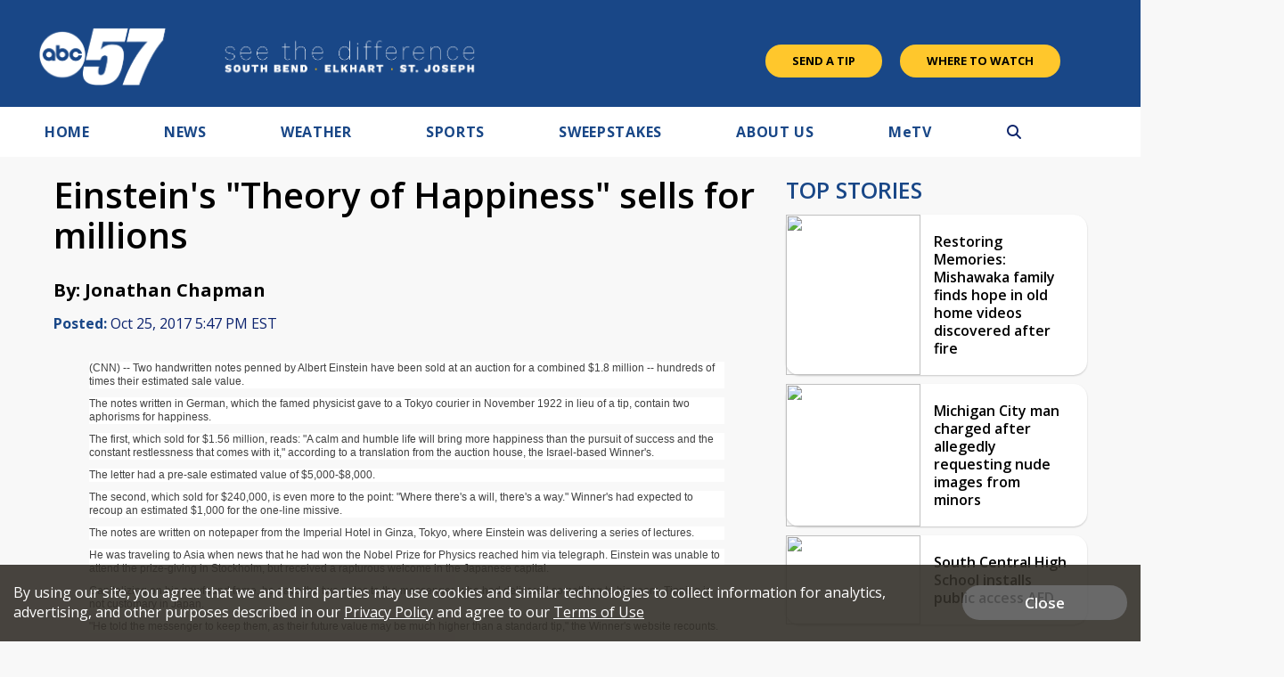

--- FILE ---
content_type: text/html; charset=utf-8
request_url: https://www.google.com/recaptcha/api2/aframe
body_size: -88
content:
<!DOCTYPE HTML><html><head><meta http-equiv="content-type" content="text/html; charset=UTF-8"></head><body><script nonce="tuiYElSyXxE9UwigANgERg">/** Anti-fraud and anti-abuse applications only. See google.com/recaptcha */ try{var clients={'sodar':'https://pagead2.googlesyndication.com/pagead/sodar?'};window.addEventListener("message",function(a){try{if(a.source===window.parent){var b=JSON.parse(a.data);var c=clients[b['id']];if(c){var d=document.createElement('img');d.src=c+b['params']+'&rc='+(localStorage.getItem("rc::a")?sessionStorage.getItem("rc::b"):"");window.document.body.appendChild(d);sessionStorage.setItem("rc::e",parseInt(sessionStorage.getItem("rc::e")||0)+1);localStorage.setItem("rc::h",'1766531336866');}}}catch(b){}});window.parent.postMessage("_grecaptcha_ready", "*");}catch(b){}</script></body></html>

--- FILE ---
content_type: application/javascript; charset=utf-8
request_url: https://fundingchoicesmessages.google.com/f/AGSKWxXYCLkF9nffV8N4cAeYyPM5UVe2aMlKKPdPUX4oW0rflUmUaGjhgTxtuWxoiqEXAg-aQXmV1xBkeiJEAK6ASMQ1Q8YCYUAtnnZWUtn6pAxXF9dGl-GTgIMTLoLANCen4ncnDC77nQ==?fccs=W251bGwsbnVsbCxudWxsLG51bGwsbnVsbCxudWxsLFsxNzY2NTMxMzM3LDE5NzAwMDAwMF0sbnVsbCxudWxsLG51bGwsW251bGwsWzcsMTAsNl0sbnVsbCxudWxsLG51bGwsbnVsbCxudWxsLG51bGwsbnVsbCxudWxsLG51bGwsMV0sImh0dHBzOi8vd3d3LmFiYzU3LmNvbS9uZXdzL2VpbnN0ZWlucy10aGVvcnktb2YtaGFwcGluZXNzLXNlbGxzLWZvci1taWxsaW9ucyIsbnVsbCxbWzgsInNDaE5INU9zYWswIl0sWzksImVuLVVTIl0sWzE2LCJbMSwxLDFdIl0sWzE5LCIyIl0sWzI0LCIiXSxbMjksImZhbHNlIl1dXQ
body_size: 141
content:
if (typeof __googlefc.fcKernelManager.run === 'function') {"use strict";this.default_ContributorServingResponseClientJs=this.default_ContributorServingResponseClientJs||{};(function(_){var window=this;
try{
var jp=function(a){this.A=_.t(a)};_.u(jp,_.J);var kp=function(a){this.A=_.t(a)};_.u(kp,_.J);kp.prototype.getWhitelistStatus=function(){return _.F(this,2)};var lp=function(a){this.A=_.t(a)};_.u(lp,_.J);var mp=_.Zc(lp),np=function(a,b,c){this.B=a;this.j=_.A(b,jp,1);this.l=_.A(b,_.Jk,3);this.F=_.A(b,kp,4);a=this.B.location.hostname;this.D=_.Ag(this.j,2)&&_.O(this.j,2)!==""?_.O(this.j,2):a;a=new _.Lg(_.Kk(this.l));this.C=new _.Yg(_.q.document,this.D,a);this.console=null;this.o=new _.fp(this.B,c,a)};
np.prototype.run=function(){if(_.O(this.j,3)){var a=this.C,b=_.O(this.j,3),c=_.$g(a),d=new _.Rg;b=_.gg(d,1,b);c=_.D(c,1,b);_.dh(a,c)}else _.ah(this.C,"FCNEC");_.hp(this.o,_.A(this.l,_.Be,1),this.l.getDefaultConsentRevocationText(),this.l.getDefaultConsentRevocationCloseText(),this.l.getDefaultConsentRevocationAttestationText(),this.D);_.ip(this.o,_.F(this.F,1),this.F.getWhitelistStatus());var e;a=(e=this.B.googlefc)==null?void 0:e.__executeManualDeployment;a!==void 0&&typeof a==="function"&&_.Mo(this.o.G,
"manualDeploymentApi")};var op=function(){};op.prototype.run=function(a,b,c){var d;return _.v(function(e){d=mp(b);(new np(a,d,c)).run();return e.return({})})};_.Nk(7,new op);
}catch(e){_._DumpException(e)}
}).call(this,this.default_ContributorServingResponseClientJs);
// Google Inc.

//# sourceURL=/_/mss/boq-content-ads-contributor/_/js/k=boq-content-ads-contributor.ContributorServingResponseClientJs.en_US.sChNH5Osak0.es5.O/d=1/exm=ad_blocking_detection_executable,kernel_loader,loader_js_executable,web_iab_us_states_signal_executable/ed=1/rs=AJlcJMz7a3Aoypzl3FteasZliPsUtk5MMw/m=cookie_refresh_executable
__googlefc.fcKernelManager.run('\x5b\x5b\x5b7,\x22\x5b\x5bnull,\\\x22abc57.com\\\x22,\\\x22AKsRol8Iy65yM9tRSvFTQ_H08cJJ7UutD3PNdWya9Yo2jf7qfGAIEa3oJuCYo4yIDBJKjlUE3WTRzlSVE2bC8vgBhJZg1d8-PrdkmVSR3voMn58SBXzKjsEM4vF6JSIV_R4tSrXCozP0k66kB8OPzRBYibAaJTHPIQ\\\\u003d\\\\u003d\\\x22\x5d,null,\x5b\x5bnull,null,null,\\\x22https:\/\/fundingchoicesmessages.google.com\/f\/AGSKWxUgQEFlLD1sb112_N0RyAtuZkyBxALkQZA8guHMvCkSNbdLyNYZ_Im6IsaYIs96zyAYhaYkWz_EqkBLhGhzEaVTZoc68Ezonv65VpwjLccHH-lfjFwhPNsftvTFSMS_FnlMRMC5Dw\\\\u003d\\\\u003d\\\x22\x5d,null,null,\x5bnull,null,null,\\\x22https:\/\/fundingchoicesmessages.google.com\/el\/AGSKWxXTlgJV9euM59kujG8JNXA5QXwR3VVkLieOYVatuFYgvO9GQxT2Dn86e-u-DPU_5fi4QRXYDynVyKlLk_WRc41x7fRyAeoBpuKf4a1qh51LDSu_NUDX5miQf6Nk_imeL3SiRI7RUg\\\\u003d\\\\u003d\\\x22\x5d,null,\x5bnull,\x5b7,10,6\x5d,null,null,null,null,null,null,null,null,null,1\x5d\x5d,\x5b3,1\x5d\x5d\x22\x5d\x5d,\x5bnull,null,null,\x22https:\/\/fundingchoicesmessages.google.com\/f\/AGSKWxWsB8Nlops7rgrZ3kFJWPJ392m_TC8sW-NzMaVM0KDFGd6VDxfKTK8jZ2Pben5WOAmgPot383MBPnTsAJg13T6i2FKzSJ0-RHEnHdQwCuMwZiN1JwDGA5kSnrE709hIa7QDkXtI_w\\u003d\\u003d\x22\x5d\x5d');}

--- FILE ---
content_type: application/javascript; charset=utf-8
request_url: https://fundingchoicesmessages.google.com/f/AGSKWxW-U4XvGaI2WK_W5dblGqCFiG-pu7e2Yz-sBvmrPOHSXIF5ukqfS5vuSl3kicDeYgffCPZiH5GB85g9V5MqckAMXvXDcGnCXMtvd0Tf0nt7xDZdG6RqSOVuJhZggF3qljF21fEFqsEKST67-FiSmwHNgHlBL9Ht5KRc0tygGhflaDRONp_sF2YatOpq/__advertsarea.-theme/ads/_728x90px_/layerads-/tg.php?uid=
body_size: -1289
content:
window['f466b6d4-2bc8-40e0-abe0-062bcb2c2c7a'] = true;